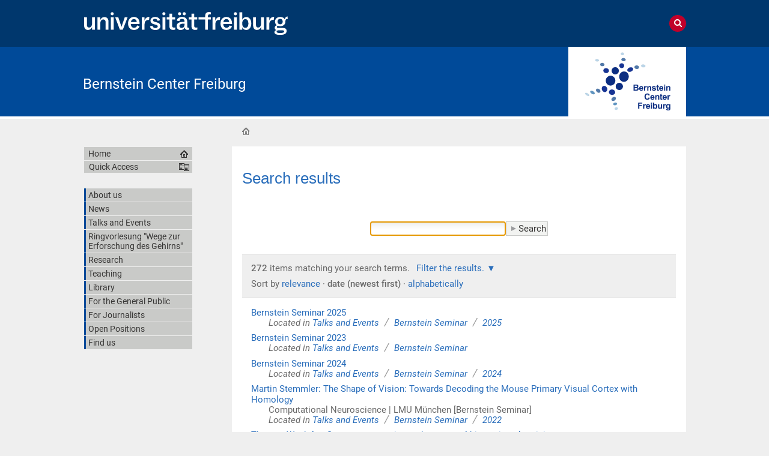

--- FILE ---
content_type: text/html;charset=utf-8
request_url: https://bcf.uni-freiburg.de/@@search?sort_order=reverse&b_start:int=10&sort_on=Date&Subject:list=Bernstein%20Seminar
body_size: 71612
content:
<!DOCTYPE html>
<html xmlns="http://www.w3.org/1999/xhtml" lang="en" xml:lang="en"><head><base href="https://bcf.uni-freiburg.de/" /><title>Bernstein Center Freiburg</title><meta content="IE=edge" http-equiv="X-UA-Compatible" /><meta http-equiv="Content-Type" content="text/html; charset=utf-8" /><meta name="generator" content="Plone - http://plone.org" /><meta content="width=device-width, initial-scale=1" name="viewport" /><link href="/++theme++unifreiburg.theme.base/images/apple-icon.png" rel="apple-touch-icon" /><link href="/++theme++unifreiburg.theme.base/images/apple-icon-76x76.png" rel="apple-touch-icon" sizes="76x76" /><link href="/++theme++unifreiburg.theme.base/images/apple-icon-120x120.png" rel="apple-touch-icon" sizes="120x120" /><link href="/++theme++unifreiburg.theme.base/images/apple-icon-152x152.png" rel="apple-touch-icon" sizes="152x152" /><link href="/++theme++unifreiburg.theme.base/images/apple-icon-180x180.png" rel="apple-touch-icon" sizes="180x180" /><link href="/++theme++unifreiburg.theme.base/images/android-icon-144x144.png" rel="icon" sizes="144x144" /><link href="/++theme++unifreiburg.theme.base/images/android-icon-192x192.png" rel="icon" sizes="192x192" /><meta content="#004a99" name="msapplication-TileColor" /><meta content="images/ms-tile-70x70.png" name="msapplication-square70x70logo" /><meta content="images/ms-tile-150x150.png" name="msapplication-square150x150logo" /><meta content="images/ms-tile-310x150.png" name="msapplication-wide310x150logo" /><meta content="images/ms-tile-310x310.png" name="msapplication-square310x310logo" /><meta content="#004a99" name="theme-color" /><link rel="stylesheet" type="text/css" media="screen" href="https://bcf.uni-freiburg.de/portal_css/unifreiburg.theme.base/reset-cachekey-9505a80eb8f485e154caa15656ed383b.css" /><link rel="stylesheet" type="text/css" media="screen" href="https://bcf.uni-freiburg.de/portal_css/unifreiburg.theme.base/base-cachekey-4c7c66d972d7bbf928d6c4461b29f8ae.css" /><link rel="stylesheet" type="text/css" media="screen" href="https://bcf.uni-freiburg.de/portal_css/unifreiburg.theme.base/collective.js.jqueryui.custom.min-cachekey-de47cff7c979e02e3fbd901afbb2f9c6.css" /><style type="text/css" media="screen">@import url(https://bcf.uni-freiburg.de/portal_css/unifreiburg.theme.base/resourceplone.app.jquerytools.dateinput-cachekey-a0cebf42ab2eccc5dd537d459c618da0.css);</style><link rel="stylesheet" type="text/css" media="all" href="https://bcf.uni-freiburg.de/portal_css/unifreiburg.theme.base/resourceContentWellPortlets.stylesContentWellPortlets-cachekey-a385e26b75210546864758048f716a31.css" /><style type="text/css" media="screen">@import url(https://bcf.uni-freiburg.de/portal_css/unifreiburg.theme.base/resourceplonetruegallery-portlet-cachekey-37ca3cb1751c3071fe72d9b0200c9fb5.css);</style><style type="text/css" media="screen">@import url(https://bcf.uni-freiburg.de/portal_css/unifreiburg.theme.base/resourcetx-tiles-viewlet-cachekey-7e7d8a991836fce38ec3c29e69873b54.css);</style><link rel="stylesheet" type="text/css" media="screen" href="https://bcf.uni-freiburg.de/portal_css/unifreiburg.theme.base/resourceunifreiburg.theme.extendedcssextended-cachekey-58b3d8b100aa9f56e36a6bae9d3d25d3.css" /><style type="text/css" media="all">@import url(https://bcf.uni-freiburg.de/portal_css/unifreiburg.theme.base/resourcesmart_link-cachekey-30a7850f52ed8f5f78cd672a22e5d1e7.css);</style><link rel="stylesheet" type="text/css" href="https://bcf.uni-freiburg.de/portal_css/unifreiburg.theme.base/themeunifreiburg.theme.basecssstyles-cachekey-4fdd689cce51d89b8c643844bb658eab.css" /><link rel="stylesheet" type="text/css" media="all" href="https://bcf.uni-freiburg.de/portal_css/unifreiburg.theme.base/ploneCustom-cachekey-74f5230e29ca42032a6607d35c4c6ea3.css" /><link rel="canonical" href="https://bcf.uni-freiburg.de" /><link rel="shortcut icon" type="image/x-icon" href="https://bcf.uni-freiburg.de/favicon.ico" /><link rel="apple-touch-icon" href="https://bcf.uni-freiburg.de/touch_icon.png" /><link rel="alternate" href="https://bcf.uni-freiburg.de/RSS" title="Bernstein Center Freiburg - RSS 1.0" type="application/rss+xml" /><link rel="alternate" href="https://bcf.uni-freiburg.de/rss.xml" title="Bernstein Center Freiburg - RSS 2.0" type="application/rss+xml" /><link rel="alternate" href="https://bcf.uni-freiburg.de/atom.xml" title="Bernstein Center Freiburg - Atom" type="application/rss+xml" /><link rel="search" href="https://bcf.uni-freiburg.de/@@search" title="Search this site" /><link rel="home" title="Home" href="https://bcf.uni-freiburg.de" /><script type="text/javascript" src="https://bcf.uni-freiburg.de/portal_javascripts/unifreiburg.theme.base/resourceplone.app.jquery-cachekey-c2e0ce7ac466ac899fe3543f6c25ca4f.js"></script><script type="text/javascript" src="https://bcf.uni-freiburg.de/portal_javascripts/unifreiburg.theme.base/collective.js.jqueryui.custom.min-cachekey-1a5600a3ddd5a8954e8e689d339988e0.js"></script><script type="text/javascript" src="https://bcf.uni-freiburg.de/portal_javascripts/unifreiburg.theme.base/resourceunifreiburg.theme.extendedjavascripttabs-cachekey-dff94e9b4000505ad3d58ba5444b7591.js"></script><script type="text/javascript">
        jQuery(function($){
            if (typeof($.datepicker) != "undefined"){
              $.datepicker.setDefaults(
                jQuery.extend($.datepicker.regional[''],
                {dateFormat: 'mm/dd/yy'}));
            }
        });
        </script> <style>
body {margin:0 auto;
        color: #696969; /*dimgrey*/
        font-size: 1.1em;
	}
span.imp {color: red; font-weight: 400;}

/*#content-section .row {background: #fff !important;}*/

h2, h3, h4, h5 {
color: #696969; /*dimgrey*/
font-family: Avenir, sans-serif;}
}

h1.documentFirstHeading {border-bottom: none !important;
                                            font-size: 1.8em;
                                            color: #2a6ebb;
                                            font-family: Avenir, sans-serif;}

h1.documentFirstHeading span {/*padding-top: 0.6em;*/
                                                    padding-bottom: 0.4em;}

h1 {border-bottom: none !important;
                                            font-size: 1.8em !important;
                                            color: #2a6ebb !important;
                                            font-family: Avenir, sans-serif !important;
                                            padding-top: 0.6em !important;
                                            padding-bottom: 0.4em !important;}

h2.blue {font-family: Avenir, sans-serif;
		font-weight: 400; 
		line-height: 120%;
		padding: 0.5em 1em;
		display: block;     
		font-size: 1.2em;
                background-color: #004a99; 
		color: #fff;
                transition: opacity 1s ease-in-out;
		}

h2.blue a {color: #fff; display: block;}

h2.h2-project {margin: 0;
                      /*color: #6f9d21;*/
                      color: #004b93;
                      font-size: 1.3em;}
h2.h2-project a {color: #004b93; }

/*======== auch bei People Detail eingesetzt: ===========*/
h3.bluesmall {font-family: Avenir, sans-serif;
                      line-height: 1.15em;
                      color: #2a6ebb;
                      font-size: 1.1em;
                      font-weight: 600;
                      }

h4 {font-weight: bold;
      font-size: 1.1em;
      line-height: 1.1em;
      }

p {line-height: 1.3em !important;
     font-size: 1.1em !important;
}

/*========== Einstiegszitat  Evolution ==============*/
.quote                 {color: #739600;
                          font-weight: 500;
                          font-size: 1.2em;
                          line-height: 1.3em;}


/*============ blaue Navigations-Buttons ==========*/
.button {color: #fff;
				background-color: #2a6ebb;
				padding: 0.4em 0.9em;
                                line-height: 2.5em;
				}
/*========== externer Link ohne Icon ===============*/
.link-external {background: none !important;}
span.link-external {padding: 0 !important;}

/*=========== Navigation Banner Slider weiter hoch ========*/
div.cycle-pager {bottom: 60px;}

/*================================================*/
 #portal-siteactions:nth-child(2) {display: none;}

/*============= diverse Infoboxen ===================*/
.infoboxgrau {
    overflow: hidden;
    background: #e0e1dd;
    padding: 1rem;
    max-width: 45rem;
   margin: 0.5rem 0;}

.infoboxgruen {
    overflow: hidden;
    background: #6f9d21;
    padding: 1rem;
    max-width: 45rem;
   margin: 0.5rem 0;
color: #fff;}

.infoboxweiss {
    overflow: hidden;
    background: #ffffff;
    padding: 1rem;
    max-width: 45rem;
   margin: 0.5rem 0;
}

.infobox  {
    overflow: hidden;
    padding: 1rem;
    max-width: 45rem;
    margin: 0 0 1rem 0;}

/*=============Datum bei Eventitems Übersicht ausblenden----------------*/
#content .tileItem .documentByLine {display: none;}

/*============== Aufzählungszeichen Listen =======================*/
#content li {margin-bottom: 0.5em;
                   margin-left: -0.55em;}

/*=============Single View Newsitems Bild + container  =============*/
/*#content div.newsImageContainer {display: none;}*/

#content div.newsImageContainer {min-width: 300px;
                                                        padding-top: 25px;}

#content p.discreet        {max-width: 200px;
                                       font-size: 90% !important;
                                       color: #2a6ebb;
padding-top: 7px;}

/*=============Single News Abstand Teaser zu Fließtext + Bild größer =======*/
#content .documentDescription {margin: 2em 0 !important;
                                                    line-height: 1.3em;}


/*============= Überschrift in Newsübersicht mehr Abstand ====================*/
#content .tileItem h2 {margin: 1.6em 0 1em 0em;}


/*============= Bilder in Newsübersicht rechts, größer udn mit mehr Abstand =============*/
#content img.tileImage {float: right;
                                      padding: 0.3em 0 2.6em 3em;
                                      display: block;
                                      max-width: 250px}

p.tileBody {
    max-width: 428px;
    display: block;}

/*============= Eventbox--------------------------------------*/
.eventDetails {
    float: right;
    clear: right;
    width: 100%;
    margin-top: 1em;
}

/*=============Ansicht Inhalt Eventbox=============*/
table.listing {width: 100%;
margin-top: 1em;}
tr.odd th {text-align: left;}
tr.even th {text-align: left;}
table.vertical th {text-align: left;}

/*=============Ansicht Folder "Gallery View" verbesserte Darstellung ==========*/
/*div.galleria-images {height: 500px;
                             top: 100px !important;}*/

div.galleria-container {height: 500px !important;}

div.galleria-info {display: none !important;}

/*======================normal======================*/

@media screen and (min-width:755px){

/*============= Mehr-Spaltigkeit===============*/
section.sect-resp {
		box-sizing:border-box;
		display: flex;
		flex-direction: row;
		max-width: 722px;
		}
	
article.start1, article.sp1 {
		flex: 1;
		margin-right: 0.3em;
		}

article.people1, article.people2 {flex: 1;
                         margin-left: 1.1em;}

article.people1 {min-width: 34%;}

article.proj1 {
		flex: 1;
                padding: 2em;
                max-width: 34%;
		}

article.proj2  {flex: 1;
               background: #e0e1dd;
                padding: 2em; 
		}

/*=============== ??? ==============*/
article.sp6 {flex: 1;
		margin-right: 0.3em;}

/*============ ??? =================*/
article.sp7  {flex: 1;
		   margin-right: 0.3em;
                   margin-left: 1em;
                  }


/*================= Zweispaltigkeit Presseschau =====================*/
article.presscov1 {flex: 1;
		             margin-right: 0.3em;
                             font-size: 1em;}

article.presscov2 {flex: 1;
		margin-right: 0.3em;
                margin-left: 0.7em;
               }

div.public {
                font-size: 1.1em;
                line-height: 1.1em;
                font-family: Avenir, sans-serif;
		padding: 0.5em 1em;
		background-color: #d5d6d2;
                min-height: 8em;
		}

/*================= Zweispaltigkeit Startseite  =====================*/
div.news, div.oeff  {overflow: hidden;
                background: #e0e1dd;
                 margin: 0.5rem 0;  
                 }

div.oeff    {padding: 2.5rem;}

div.news {min-height: 355px;
                padding: 3rem;}


/*============== Text Newsübersicht Blocksatz ===================*/
p.tileBody  {text-align: justify;}

/*================== Footer normal ===================*/
footer.resp {
		box-sizing:border-box;
		display: flex;
		flex-direction: row;
		color:#4d4f53;
		}
	
h3.h3-footer {
		font-weight: 900;
		font-size: 0.9em !important;
		padding: 0.5em 0em 0em;
		color: #2a6ebb;
		}

div.sp1, div.sp2, div.sp3, div.sp4 {
		flex: 1;
		padding: 0em 1em;
                font-size: 0.9em;
		}

div.sp1, div.sp4 {min-width: 180px;}
div.sp2 { min-width: 160px;}
p.p-footer {font-size: 0.8em !important;}
}


/*================== mobil ===================*/
@media screen and (max-width:754px){

/*================ Schriftgröße Buttons z.B. auf phd program*/
.button {font-size: 0.8em;}

/*============== News Start mobil ============*/
section.sect-resp {
		box-sizing:border-box;
		display: flex;
		flex-direction: column;
		}

/*============= u.a. Angebote für die Öffentlichkeit??==============*/
article.sp1 {flex: 1;
margin-bottom: 2em;}

/*============= Startseite mobil ==============*/
article.start1 {flex: 1;
margin-bottom: 1em;}

p.news, div.news, div.public, div.oeff {
                font-weight: 300;
		line-height: 120%;
		padding: 2em;
		background: #e0e1dd;
                font-family: Avenir, sans-serif;
		}

/*============== Footer mobil ============*/

footer.resp {
		box-sizing:border-box;
		display: flex;
		flex-direction: column;
		}
	
h3.h3-footer {
		font-weight: 600;
		font-size: 0.8em;
		padding: 0.5em 0em;
		color: #2a6ebb;
		}

div.sp1, div.sp2, div.sp3, div.sp4 {
		flex: 1;
		padding: 0em 1em;
                color: dimgrey;
                font-weight: 300;
		}

p.p-footer {font-size: 0.9em !important;}

article.sp7, article.proj2  {
		margin-top: 1em !important;}

/*================ Übersichtsview News - Bild über Text mobil ===================*/
#content img.tileImage {
                                      float: none;
                                      padding-left: 0;
                                      min-width: 100%;}

/*============== Text Newsübersicht mobil ===================*/
p.tileBody  {text-align: inherit;}

/*============= Tabelle in mobiler Ansicht ohne Rahmen-------------------*/

#font-size-switch { margin: 0 0 0 2em; }
#main-footer #footer {font-size: 0.75em;}
}
</style></head><body class="template-search portaltype-plone-site site-bcf userrole-anonymous col-one col-content heading-present navLevel0" dir="ltr"><div id="header">
      <header><div id="main-header">
          <div id="meta-header-container">
            <div id="meta-header-container-inner">
              <a href="http://www.uni-freiburg.de/" target="_blank">
                <img alt="Albert-Ludwigs-Universität Freiburg" height="55" id="uni-logo" src="/++theme++unifreiburg.theme.base/images/ufr-logo-white.svg" width="339" /></a>
              <div id="meta-tools">
                <div id="language-selector">
                  </div>
                
                <div id="search-tool">
                  <i class="fa fa-search"></i>
                  <i class="fa fa-times"></i>
                </div>
              </div>
            </div>
          </div>
          <div id="mobile-nav">
            <div class="width-main" id="mobile-nav-inner">
              <label for="display-mobile-nav" id="mobile-nav-button">
                <i class="fa fa-bars"></i>
                <span aria-hidden="">Menü</span>
              </label>
            </div>
          </div>
          <div id="header-container-inner">
            <div id="title-site">
              <a accesskey="1" href="https://bcf.uni-freiburg.de">Bernstein Center Freiburg</a>
            </div>
            <div id="logo">
              <a accesskey="1" href="https://bcf.uni-freiburg.de" title="Bernstein Center Freiburg">
                <img alt="Logo" src="https://bcf.uni-freiburg.de/logo.png" title="" /></a>
            </div>
          </div>
        </div>
      </header></div><div class="row width-page" id="page" style="clear: both">
      <div class="cell width-base position-base">
        <div class="row">
          <div class="cell width-main position-main" id="main-cell">
            <div class="row" id="portal-columns">
              <div class="cell width-full-100 position-0-100">
                <div id="language-section"></div>
                <div class="row" id="search-section">
                  <section class="cell width-full-100 position-0-100"><div id="search-inner">
                      <div id="portal-searchbox">

    <form id="searchGadget_form" action="https://bcf.uni-freiburg.de/@@search">

        <div class="LSBox">
        <label class="hiddenStructure" for="searchGadget">Search Site</label>

        <input name="SearchableText" type="text" size="18" title="Search Site" placeholder="Search Site" accesskey="4" class="searchField" id="searchGadget" /><input class="searchButton" type="submit" value="Search" /><div class="searchSection">
            <input id="searchbox_currentfolder_only" class="noborder" type="checkbox" name="path" value="/zodb04/bcf" /><label for="searchbox_currentfolder_only" style="cursor: pointer">
                only in current section
            </label>
        </div>

        <div class="LSResult" id="LSResult"><div class="LSShadow" id="LSShadow"></div></div>
        </div>
    </form>

    <div id="portal-advanced-search" class="hiddenStructure">
        <a href="https://bcf.uni-freiburg.de/@@search" accesskey="5">
            Advanced Search…
        </a>
    </div>

</div>
                    </div>
                  </section></div>
                
                <div class="row" id="crumbs-section">
                  <section class="cell width-full-100 position-0-100"><div id="crumbs-inner">
                      <div class="documentActions">
        

        

    </div>
                      <div id="portal-breadcrumbs">

    <span id="breadcrumbs-you-are-here">You are here:</span>

    <span id="breadcrumbs-home">
        <a href="https://bcf.uni-freiburg.de">Home</a>
        
    </span>


</div>
                    </div>
                  </section></div>
                <div class="row" id="portal-top-section">
                  <section class="cell width-portal-top position-portal-top"><div id="portal-top-section-inner">
            



    <div class="visualClear"><!-- --></div>

    



<div class="contentwellportlets row" id="portlets-in-header">
  
  
</div>





</div>
                  </section></div>
                <div class="row" id="content-section">
                  <section class="cell width-content position-content"><article><div id="portal-column-content">

            <div id="viewlet-above-content">

<div class="contentwellportlets row" id="portlets-above">
  
  
</div>


</div>

            
                <div class="">

                    

                    

    <dl class="portalMessage info" id="kssPortalMessage" style="display:none"><dt>Info</dt>
        <dd></dd>
    </dl><div id="content">

                            

                            <div id="content-core">
                <h1 class="documentFirstHeading"><span>
                    Search results
                </span></h1>
                

    <form name="searchform" action="@@search" class="searchPage enableAutoFocus" id="searchform"> 

        <input type="hidden" name="advanced_search" value="False" /><input type="hidden" name="sort_on" value="" /><div class="row">

            <div class="cell width-full position-0">

                
            </div>
            <div class="visualClear"><!-- --></div>

        <fieldset id="search-field" class="noborder"><input class="searchPage" name="SearchableText" type="text" size="25" title="Search Site" value="" /><input class="searchPage searchButton allowMultiSubmit" type="submit" value="Search" /></fieldset><div class="visualClear"><!-- --></div>
	    
	    <div id="search-results-wrapper" class="cell width-full position-0">

                <div id="search-results-bar">
                    <span>
                        <strong id="search-results-number">272</strong>
                        items matching your search terms.
                    </span>

                    <dl class="actionMenu deactivated"><dt class="actionMenuHeader">
                          <a href="https://bcf.uni-freiburg.de/@@search?sort_order=reverse&amp;b_start:int=10&amp;sort_on=Date&amp;Subject:list=Bernstein%20Seminar&amp;advanced_search=True" id="search-filter-toggle">
                              Filter the results.
                          </a>
                      </dt>
                      <dd class="actionMenuContent">
                          <div id="search-filter">

                              <fieldset class="noborder"><legend>Item type</legend>

                                  <div class="field">

                                      <div class="formHelp"></div>

                                      <span class="optionsToggle">
                                          <input type="checkbox" onchange="javascript:toggleSelect(this, 'portal_type:list', true)" name="pt_toggle" value="#" id="pt_toggle" class="noborder" checked="checked" /><label for="pt_toggle">Select All/None
                                          </label>
                                      </span>
                                      <br /><div style="float: left; margin-right: 2em;">
                                          
                                              <input type="checkbox" name="portal_type:list" value="Collection" class="noborder" checked="checked" id="portal_type_1_1" /><label for="portal_type_1_1">Collection</label>
                                              <br /><input type="checkbox" name="portal_type:list" value="Document" class="noborder" checked="checked" id="portal_type_1_2" /><label for="portal_type_1_2">Page</label>
                                              <br /><input type="checkbox" name="portal_type:list" value="Event" class="noborder" checked="checked" id="portal_type_1_3" /><label for="portal_type_1_3">Event</label>
                                              <br /><input type="checkbox" name="portal_type:list" value="File" class="noborder" checked="checked" id="portal_type_1_4" /><label for="portal_type_1_4">File</label>
                                              <br /><input type="checkbox" name="portal_type:list" value="Folder" class="noborder" checked="checked" id="portal_type_1_5" /><label for="portal_type_1_5">Folder</label>
                                              <br /></div>
                                      <div style="float: left; margin-right: 2em;">
                                          
                                              <input type="checkbox" name="portal_type:list" value="FormFolder" class="noborder" checked="checked" id="portal_type_2_1" /><label for="portal_type_2_1">Form Folder</label>
                                              <br /><input type="checkbox" name="portal_type:list" value="Image" class="noborder" checked="checked" id="portal_type_2_2" /><label for="portal_type_2_2">Image</label>
                                              <br /><input type="checkbox" name="portal_type:list" value="Link" class="noborder" checked="checked" id="portal_type_2_3" /><label for="portal_type_2_3">Link</label>
                                              <br /><input type="checkbox" name="portal_type:list" value="News Item" class="noborder" checked="checked" id="portal_type_2_4" /><label for="portal_type_2_4">News Item</label>
                                              <br /></div>
                                      <div class="visualClear"><!-- --></div>
                                  </div>
                              </fieldset><fieldset class="noborder"><legend>New items since</legend>

                                  <div class="field">

                                      <div class="formHelp"></div>

                                      
                                          <input type="radio" id="query-date-yesterday" name="created.query:record:list:date" value="2026/01/14" /><label for="query-date-yesterday">Yesterday</label>
                                          <br /><input type="radio" id="query-date-lastweek" name="created.query:record:list:date" value="2026/01/08" /><label for="query-date-lastweek">Last week</label>
                                          <br /><input type="radio" id="query-date-lastmonth" name="created.query:record:list:date" value="2025/12/15" /><label for="query-date-lastmonth">Last month</label>
                                          <br /><input type="radio" id="query-date-ever" name="created.query:record:list:date" checked="checked" value="1970-01-02" /><label for="query-date-ever">Ever</label>
                                      

                                      <input type="hidden" name="created.range:record" value="min" /></div>

                                  <div class="formControls">
                                      <input class="searchPage searchButton allowMultiSubmit" type="submit" value="Search" /></div>

                                  <div class="visualClear"><!-- --></div>
                              </fieldset></div>
                      </dd>

                    </dl><span id="searchResultsSort">
                      <span>Sort by</span>
                          <span id="sorting-options">
                              
                                  
                                      
                                      <a href="https://bcf.uni-freiburg.de/@@search?sort_on=&amp;b_start:int=10&amp;Subject:list=Bernstein%20Seminar">relevance</a>
                                      
                                      <span>·</span>
                                      
                                  
                                  
                                      
                                      
                                      <strong>date (newest first)</strong>
                                      <span>·</span>
                                      
                                  
                                  
                                      
                                      <a data-sort="sortable_title" href="https://bcf.uni-freiburg.de/@@search?sort_on=sortable_title&amp;b_start:int=10&amp;Subject:list=Bernstein%20Seminar">alphabetically</a>
                                      
                                      
                                      
                                  
                              
                          </span>
                    </span>
                </div>

                <div class="visualClear"><!-- --></div>

                
                    <div id="search-results">

                        

                        
                          <dl class="searchResults"><dt class="contenttype-collection">
                                      
                                      <a href="https://bcf.uni-freiburg.de/events/bernstein-seminar/2025/bernstein-seminar-2023" class="state-published">Bernstein Seminar 2025</a>
                                    </dt>
                                    <dd>
                                      
                                      <div></div>

                                      <cite class="documentLocation link-location">
                                          <span>
                                              Located in
                                          </span>
                                          <span dir="ltr">
                                              
                                                  <a href="https://bcf.uni-freiburg.de/events">Talks and Events</a>
                                                  <span class="breadcrumbSeparator">
                                                      /
                                                      
                                                  </span>
                                               
                                          </span>
                                          <span dir="ltr">
                                              
                                                  <a href="https://bcf.uni-freiburg.de/events/bernstein-seminar">Bernstein Seminar</a>
                                                  <span class="breadcrumbSeparator">
                                                      /
                                                      
                                                  </span>
                                               
                                          </span>
                                          <span dir="ltr">
                                              
                                                  <a href="https://bcf.uni-freiburg.de/events/bernstein-seminar/2025">2025</a>
                                                  
                                               
                                          </span>

                                      </cite>

                                    </dd>
                              
                              
                                    <dt class="contenttype-collection">
                                      
                                      <a href="https://bcf.uni-freiburg.de/events/bernstein-seminar/2023/bernstein-seminar-2023" class="state-published">Bernstein Seminar 2023</a>
                                    </dt>
                                    <dd>
                                      
                                      <div></div>

                                      <cite class="documentLocation link-location">
                                          <span>
                                              Located in
                                          </span>
                                          <span dir="ltr">
                                              
                                                  <a href="https://bcf.uni-freiburg.de/events">Talks and Events</a>
                                                  <span class="breadcrumbSeparator">
                                                      /
                                                      
                                                  </span>
                                               
                                          </span>
                                          <span dir="ltr">
                                              
                                                  <a href="https://bcf.uni-freiburg.de/events/bernstein-seminar">Bernstein Seminar</a>
                                                  
                                               
                                          </span>

                                      </cite>

                                    </dd>
                              
                              
                                    <dt class="contenttype-collection">
                                      
                                      <a href="https://bcf.uni-freiburg.de/events/bernstein-seminar/2024/bernstein-seminar-2023" class="state-published">Bernstein Seminar 2024</a>
                                    </dt>
                                    <dd>
                                      
                                      <div></div>

                                      <cite class="documentLocation link-location">
                                          <span>
                                              Located in
                                          </span>
                                          <span dir="ltr">
                                              
                                                  <a href="https://bcf.uni-freiburg.de/events">Talks and Events</a>
                                                  <span class="breadcrumbSeparator">
                                                      /
                                                      
                                                  </span>
                                               
                                          </span>
                                          <span dir="ltr">
                                              
                                                  <a href="https://bcf.uni-freiburg.de/events/bernstein-seminar">Bernstein Seminar</a>
                                                  <span class="breadcrumbSeparator">
                                                      /
                                                      
                                                  </span>
                                               
                                          </span>
                                          <span dir="ltr">
                                              
                                                  <a href="https://bcf.uni-freiburg.de/events/bernstein-seminar/2024">2024</a>
                                                  
                                               
                                          </span>

                                      </cite>

                                    </dd>
                              
                              
                                    <dt class="contenttype-event">
                                      
                                      <a href="https://bcf.uni-freiburg.de/events/bernstein-seminar/2022/20220201_Stemmler" class="state-published">Martin Stemmler: The Shape of Vision: Towards Decoding the Mouse Primary Visual Cortex with Homology</a>
                                    </dt>
                                    <dd>
                                      
                                      <div>Computational Neuroscience | LMU München 
[Bernstein Seminar]</div>

                                      <cite class="documentLocation link-location">
                                          <span>
                                              Located in
                                          </span>
                                          <span dir="ltr">
                                              
                                                  <a href="https://bcf.uni-freiburg.de/events">Talks and Events</a>
                                                  <span class="breadcrumbSeparator">
                                                      /
                                                      
                                                  </span>
                                               
                                          </span>
                                          <span dir="ltr">
                                              
                                                  <a href="https://bcf.uni-freiburg.de/events/bernstein-seminar">Bernstein Seminar</a>
                                                  <span class="breadcrumbSeparator">
                                                      /
                                                      
                                                  </span>
                                               
                                          </span>
                                          <span dir="ltr">
                                              
                                                  <a href="https://bcf.uni-freiburg.de/events/bernstein-seminar/2022">2022</a>
                                                  
                                               
                                          </span>

                                      </cite>

                                    </dd>
                              
                              
                                    <dt class="contenttype-event">
                                      
                                      <a href="https://bcf.uni-freiburg.de/events/bernstein-seminar/2023/20230125_wachtler" class="state-published">Thomas Wachtler: Sensory processing and perceptual biases in color vision</a>
                                    </dt>
                                    <dd>
                                      
                                      <div>Computational Neuroscience | Faculty of Biology | Ludwig-Maximilians-Universität München
[Bernstein Seminar]</div>

                                      <cite class="documentLocation link-location">
                                          <span>
                                              Located in
                                          </span>
                                          <span dir="ltr">
                                              
                                                  <a href="https://bcf.uni-freiburg.de/events">Talks and Events</a>
                                                  <span class="breadcrumbSeparator">
                                                      /
                                                      
                                                  </span>
                                               
                                          </span>
                                          <span dir="ltr">
                                              
                                                  <a href="https://bcf.uni-freiburg.de/events/bernstein-seminar">Bernstein Seminar</a>
                                                  <span class="breadcrumbSeparator">
                                                      /
                                                      
                                                  </span>
                                               
                                          </span>
                                          <span dir="ltr">
                                              
                                                  <a href="https://bcf.uni-freiburg.de/events/bernstein-seminar/2023">2023</a>
                                                  
                                               
                                          </span>

                                      </cite>

                                    </dd>
                              
                              
                                    <dt class="contenttype-event">
                                      
                                      <a href="https://bcf.uni-freiburg.de/events/bernstein-seminar/2024/20240424_Hutt" class="state-published">Axel Hutt: Additive noise tunes the stability of high-dimensional nonlinear systems</a>
                                    </dt>
                                    <dd>
                                      
                                      <div>Directeur de Recherche INRIA | MIMESIS | Strasbourg | France
[Bernstein Seminar]</div>

                                      <cite class="documentLocation link-location">
                                          <span>
                                              Located in
                                          </span>
                                          <span dir="ltr">
                                              
                                                  <a href="https://bcf.uni-freiburg.de/events">Talks and Events</a>
                                                  <span class="breadcrumbSeparator">
                                                      /
                                                      
                                                  </span>
                                               
                                          </span>
                                          <span dir="ltr">
                                              
                                                  <a href="https://bcf.uni-freiburg.de/events/bernstein-seminar">Bernstein Seminar</a>
                                                  <span class="breadcrumbSeparator">
                                                      /
                                                      
                                                  </span>
                                               
                                          </span>
                                          <span dir="ltr">
                                              
                                                  <a href="https://bcf.uni-freiburg.de/events/bernstein-seminar/2024">2024</a>
                                                  
                                               
                                          </span>

                                      </cite>

                                    </dd>
                              
                              
                                    <dt class="contenttype-event">
                                      
                                      <a href="https://bcf.uni-freiburg.de/events/bernstein-seminar/2024/20240410_Gais" class="state-published">Steffen Gais: Getting Declarative Memory into the Neocortex: What Is the Function of Sleep?</a>
                                    </dt>
                                    <dd>
                                      
                                      <div>Arbeitsgruppe Verhaltensneurobiologie | Institut für Medizinische Psychologie und Verhaltensneurobiologie | Universität Tübingen
[Bernstein Seminar]</div>

                                      <cite class="documentLocation link-location">
                                          <span>
                                              Located in
                                          </span>
                                          <span dir="ltr">
                                              
                                                  <a href="https://bcf.uni-freiburg.de/events">Talks and Events</a>
                                                  <span class="breadcrumbSeparator">
                                                      /
                                                      
                                                  </span>
                                               
                                          </span>
                                          <span dir="ltr">
                                              
                                                  <a href="https://bcf.uni-freiburg.de/events/bernstein-seminar">Bernstein Seminar</a>
                                                  <span class="breadcrumbSeparator">
                                                      /
                                                      
                                                  </span>
                                               
                                          </span>
                                          <span dir="ltr">
                                              
                                                  <a href="https://bcf.uni-freiburg.de/events/bernstein-seminar/2024">2024</a>
                                                  
                                               
                                          </span>

                                      </cite>

                                    </dd>
                              
                              
                                    <dt class="contenttype-event">
                                      
                                      <a href="https://bcf.uni-freiburg.de/events/bernstein-seminar/2024/20240515_Nitsche" class="state-published">Michael Nitsche: Non-invasive brain stimulation: Physiology of tDCS and related techniques</a>
                                    </dt>
                                    <dd>
                                      
                                      <div>Scientific Director | Dept. Psychology and Neurosciences |
Leibniz Research Centre for Working Environment and Human Factors | TU Dortmund [Bernstein Seminar]
</div>

                                      <cite class="documentLocation link-location">
                                          <span>
                                              Located in
                                          </span>
                                          <span dir="ltr">
                                              
                                                  <a href="https://bcf.uni-freiburg.de/events">Talks and Events</a>
                                                  <span class="breadcrumbSeparator">
                                                      /
                                                      
                                                  </span>
                                               
                                          </span>
                                          <span dir="ltr">
                                              
                                                  <a href="https://bcf.uni-freiburg.de/events/bernstein-seminar">Bernstein Seminar</a>
                                                  <span class="breadcrumbSeparator">
                                                      /
                                                      
                                                  </span>
                                               
                                          </span>
                                          <span dir="ltr">
                                              
                                                  <a href="https://bcf.uni-freiburg.de/events/bernstein-seminar/2024">2024</a>
                                                  
                                               
                                          </span>

                                      </cite>

                                    </dd>
                              
                              
                                    <dt class="contenttype-event">
                                      
                                      <a href="https://bcf.uni-freiburg.de/events/bernstein-seminar/2024/20240221_Plesser" class="state-published">Hans Ekkehard Plesser: 70 Years of Spiking Network Simulations: Past, Present, and Perspectives</a>
                                    </dt>
                                    <dd>
                                      
                                      <div>Department of Data Science | Faculty of Science and Technology | Norwegian University of Life Sciences | Ås, Norway,
Institute for Neuroscience and Medicine (INM-6) | Jülich Research Centre |  Jülich,
and Käte-Hamburger-Kolleg for Cultures of Research | RWTH Aachen University | Aachen
 
[Bernstein Seminar]</div>

                                      <cite class="documentLocation link-location">
                                          <span>
                                              Located in
                                          </span>
                                          <span dir="ltr">
                                              
                                                  <a href="https://bcf.uni-freiburg.de/events">Talks and Events</a>
                                                  <span class="breadcrumbSeparator">
                                                      /
                                                      
                                                  </span>
                                               
                                          </span>
                                          <span dir="ltr">
                                              
                                                  <a href="https://bcf.uni-freiburg.de/events/bernstein-seminar">Bernstein Seminar</a>
                                                  <span class="breadcrumbSeparator">
                                                      /
                                                      
                                                  </span>
                                               
                                          </span>
                                          <span dir="ltr">
                                              
                                                  <a href="https://bcf.uni-freiburg.de/events/bernstein-seminar/2024">2024</a>
                                                  
                                               
                                          </span>

                                      </cite>

                                    </dd>
                              
                              
                                    <dt class="contenttype-event">
                                      
                                      <a href="https://bcf.uni-freiburg.de/events/bernstein-seminar/2024/20240124_Farkhooi" class="state-published">Farzada Farkhooi: Irregular spiking and coherent population events in cortical network model</a>
                                    </dt>
                                    <dd>
                                      
                                      <div>AG Neuroinformatik | Institut für Biologie | Neurobiologie | Freie Universität Berlin
[Bernstein Seminar]</div>

                                      <cite class="documentLocation link-location">
                                          <span>
                                              Located in
                                          </span>
                                          <span dir="ltr">
                                              
                                                  <a href="https://bcf.uni-freiburg.de/events">Talks and Events</a>
                                                  <span class="breadcrumbSeparator">
                                                      /
                                                      
                                                  </span>
                                               
                                          </span>
                                          <span dir="ltr">
                                              
                                                  <a href="https://bcf.uni-freiburg.de/events/bernstein-seminar">Bernstein Seminar</a>
                                                  <span class="breadcrumbSeparator">
                                                      /
                                                      
                                                  </span>
                                               
                                          </span>
                                          <span dir="ltr">
                                              
                                                  <a href="https://bcf.uni-freiburg.de/events/bernstein-seminar/2024">2024</a>
                                                  
                                               
                                          </span>

                                      </cite>

                                    </dd>
                              
                          </dl><!-- Navigation --><div class="listingBar">
    <span class="previous">
        <a href="https://bcf.uni-freiburg.de/@@search?sort_order=reverse&amp;b_start:int=0&amp;sort_on=Date&amp;Subject:list=Bernstein%20Seminar">
           «
           
               Previous
               10
               items
           
        </a>
    </span>

    <span class="next">
        <a href="https://bcf.uni-freiburg.de/@@search?sort_order=reverse&amp;b_start:int=20&amp;sort_on=Date&amp;Subject:list=Bernstein%20Seminar">
           
               Next
               10
               items
           
           »
        </a>
    </span>

    <!-- Link to first -->
    

    <!-- Pagelist with links to previous pages for quick navigation -->
    
      <a href="https://bcf.uni-freiburg.de/@@search?sort_order=reverse&amp;b_start:int=0&amp;sort_on=Date&amp;Subject:list=Bernstein%20Seminar">1</a>
    

    <!-- Current page -->
    
        [<span>2</span>]
    

    <!-- Pagelist with links to next pages for quick navigation -->
    
      <a href="https://bcf.uni-freiburg.de/@@search?sort_order=reverse&amp;b_start:int=20&amp;sort_on=Date&amp;Subject:list=Bernstein%20Seminar">3</a>
    
    
      <a href="https://bcf.uni-freiburg.de/@@search?sort_order=reverse&amp;b_start:int=30&amp;sort_on=Date&amp;Subject:list=Bernstein%20Seminar">4</a>
    
    
      <a href="https://bcf.uni-freiburg.de/@@search?sort_order=reverse&amp;b_start:int=40&amp;sort_on=Date&amp;Subject:list=Bernstein%20Seminar">5</a>
    
    
      <a href="https://bcf.uni-freiburg.de/@@search?sort_order=reverse&amp;b_start:int=50&amp;sort_on=Date&amp;Subject:list=Bernstein%20Seminar">6</a>
    
    
      <a href="https://bcf.uni-freiburg.de/@@search?sort_order=reverse&amp;b_start:int=60&amp;sort_on=Date&amp;Subject:list=Bernstein%20Seminar">7</a>
    

    <!-- Link to last -->
    <span>
        
           ...
        
        <a href="https://bcf.uni-freiburg.de/@@search?sort_order=reverse&amp;b_start:int=270&amp;sort_on=Date&amp;Subject:list=Bernstein%20Seminar">28</a>
    </span>
</div>




                        
                    </div>
                

            </div>
        </div>

        <div class="visualClear"><!-- --></div>
    </form>

  </div>
                        </div>
                    

                    
                </div>
            

            <div id="viewlet-below-content">



<div class="contentwellportlets row" id="portlets-below">
  
  
</div>


</div>
        </div>
                    </article></section><div id="sidebar-section" class="portal-column-two-missing">
                    <section class="cell width-sidebar position-sidebar"><div id="portal-column-two"></div>
                      <div class="show-on-tablet-l" id="portal-column-one-clone">
            
                





            
        </div>
                    </section></div>
                </div>
              </div>
              <div class="cell width-navigation position-0" id="nav-section">
                <nav><input id="display-mobile-nav" type="checkbox" /><div id="nav-actions">
                    <div class="portletNavigationTree" id="home">
                      <ul class="navTree navTreeLevel0"><li class="navTreeItem">
                          <a href="https://bcf.uni-freiburg.de">Home</a>
                        </li>
                      </ul></div>
                    <div class="flyoutNav quick-access"><!-- start flyoutNav -->
                      <ul class="navTreeLevel0"><li>
                        <a tabindex="-1" class="navTitle" href="#" onclick="return false;">
    Quick Access
  </a>
                        <ul class="navTreeLevel1"><li class="navTreeItem visualNoMarker">
<div>

  <a href="https://bcf.uni-freiburg.de/about" class="state-published contenttype-folder" title="">
    
    <span>About us</span>
  </a>

</div>
<ul class="navTree navTreeLevel2"><li class="navTreeItem visualNoMarker">
<div>

  <a href="https://bcf.uni-freiburg.de/about/evolution" class="state-published contenttype-document" title="">
    
    <span>Evolution</span>
  </a>

</div>
</li>
<li class="navTreeItem visualNoMarker">
<div>

  <a href="https://bcf.uni-freiburg.de/about/people" class="state-published contenttype-folder" title="">
    
    <span>People</span>
  </a>

</div>
</li>
<li class="navTreeItem visualNoMarker">
<div>

  <a href="https://bcf.uni-freiburg.de/about/advisory-board" class="state-published contenttype-folder" title="">
    
    <span>Scientific Advisory Board </span>
  </a>

</div>
</li>

</ul></li>
<li class="navTreeItem visualNoMarker">
<div>

  <a href="https://bcf.uni-freiburg.de/news" class="state-published contenttype-folder" title="">
    
    <span>News</span>
  </a>

</div>
</li>
<li class="navTreeItem visualNoMarker">
<div>

  <a href="https://bcf.uni-freiburg.de/events" class="state-published contenttype-folder" title="">
    
    <span>Talks and Events</span>
  </a>

</div>
</li>
<li class="navTreeItem visualNoMarker">
<div>

  <a href="https://bcf.uni-freiburg.de/ringvorlesung" class="state-published contenttype-folder" title="">
    
    <span>Ringvorlesung "Wege zur Erforschung des Gehirns"</span>
  </a>

</div>
</li>
<li class="navTreeItem visualNoMarker">
<div>

  <a href="https://bcf.uni-freiburg.de/Research" class="state-published contenttype-folder" title="">
    
    <span>Research</span>
  </a>

</div>
<ul class="navTree navTreeLevel2"><li class="navTreeItem visualNoMarker">
<div>

  <a href="https://bcf.uni-freiburg.de/Research/Projects" class="state-published contenttype-folder" title="">
    
    <span>Projects</span>
  </a>

</div>
</li>
<li class="navTreeItem visualNoMarker">
<div>

  <a href="https://bcf.uni-freiburg.de/Research/publications" class="state-published contenttype-folder" title="">
    
    <span>Publications</span>
  </a>

</div>
</li>

</ul></li>
<li class="navTreeItem visualNoMarker">
<div>

  <a href="https://bcf.uni-freiburg.de/teaching" class="state-published contenttype-folder" title="">
    
    <span>Teaching</span>
  </a>

</div>
<ul class="navTree navTreeLevel2"><li class="navTreeItem visualNoMarker">
<div>

  <a href="https://bcf.uni-freiburg.de/teaching/msc-programs" class="state-published contenttype-document" title="">
    
    <span>M.Sc. Programs</span>
  </a>

</div>
</li>
<li class="navTreeItem visualNoMarker">
<div>

  <a href="https://bcf.uni-freiburg.de/teaching/phd-program" class="state-published contenttype-document" title="">
    
    <span>PhD Program</span>
  </a>

</div>
</li>
<li class="navTreeItem visualNoMarker">
<div>

  <a href="https://bcf.uni-freiburg.de/teaching/postdoc-program" class="state-published contenttype-document" title="">
    
    <span>Postdoc Program</span>
  </a>

</div>
</li>

</ul></li>
<li class="navTreeItem visualNoMarker">
<div>

  <a href="https://bcf.uni-freiburg.de/library" class="state-published contenttype-folder" title="">
    
    <span>Library</span>
  </a>

</div>
</li>
<li class="navTreeItem visualNoMarker">
<div>

  <a href="https://bcf.uni-freiburg.de/general-public" class="state-published contenttype-folder" title="">
    
    <span>For the General Public</span>
  </a>

</div>
</li>
<li class="navTreeItem visualNoMarker">
<div>

  <a href="https://bcf.uni-freiburg.de/Press" class="state-published contenttype-document" title="">
    
    <span>For Journalists</span>
  </a>

</div>
</li>
<li class="navTreeItem visualNoMarker">
<div>

  <a href="https://bcf.uni-freiburg.de/open-positions" class="state-published contenttype-document" title="">
    
    <span>Open Positions</span>
  </a>

</div>
</li>
<li class="navTreeItem visualNoMarker">
<div>

  <a href="https://bcf.uni-freiburg.de/find-us" class="state-published contenttype-document" title="">
    
    <span>Find us</span>
  </a>

</div>
</li>

        </ul><!--[if lte IE 6]></td></tr></table></a></div><![endif]--></li>
                        </ul><!-- end navigation 1st --></div>
                    
                    <dl class="portlet portletNavigationTree"><dt class="portletHeader hiddenStructure">
        <span class="portletTopLeft"></span>
        <a href="https://bcf.uni-freiburg.de/sitemap" class="tile">Navigation</a>
        <span class="portletTopRight"></span>
    </dt>

    <dd class="portletItem lastItem">
        <ul class="navTree navTreeLevel0"><li class="navTreeItem visualNoMarker navTreeFolderish section-about">

    


        <a href="https://bcf.uni-freiburg.de/about" class="state-published navTreeFolderish contenttype-folder" title="">
            
            <span>About us</span>
        </a>

        

    
</li>


<li class="navTreeItem visualNoMarker navTreeFolderish section-news">

    


        <a href="https://bcf.uni-freiburg.de/news" class="state-published navTreeFolderish contenttype-folder" title="">
            
            <span>News</span>
        </a>

        

    
</li>


<li class="navTreeItem visualNoMarker navTreeFolderish section-events">

    


        <a href="https://bcf.uni-freiburg.de/events" class="state-published navTreeFolderish contenttype-folder" title="">
            
            <span>Talks and Events</span>
        </a>

        

    
</li>


<li class="navTreeItem visualNoMarker navTreeFolderish section-ringvorlesung">

    


        <a href="https://bcf.uni-freiburg.de/ringvorlesung" class="state-published navTreeFolderish contenttype-folder" title="">
            
            <span>Ringvorlesung "Wege zur Erforschung des Gehirns"</span>
        </a>

        

    
</li>


<li class="navTreeItem visualNoMarker navTreeFolderish section-research">

    


        <a href="https://bcf.uni-freiburg.de/Research" class="state-published navTreeFolderish contenttype-folder" title="">
            
            <span>Research</span>
        </a>

        

    
</li>


<li class="navTreeItem visualNoMarker navTreeFolderish section-teaching">

    


        <a href="https://bcf.uni-freiburg.de/teaching" class="state-published navTreeFolderish contenttype-folder" title="">
            
            <span>Teaching</span>
        </a>

        

    
</li>


<li class="navTreeItem visualNoMarker navTreeFolderish section-library">

    


        <a href="https://bcf.uni-freiburg.de/library" class="state-published navTreeFolderish contenttype-folder" title="">
            
            <span>Library</span>
        </a>

        

    
</li>


<li class="navTreeItem visualNoMarker navTreeFolderish section-general-public">

    


        <a href="https://bcf.uni-freiburg.de/general-public" class="state-published navTreeFolderish contenttype-folder" title="">
            
            <span>For the General Public</span>
        </a>

        

    
</li>


<li class="navTreeItem visualNoMarker section-press">

    


        <a href="https://bcf.uni-freiburg.de/Press" class="state-published contenttype-document" title="">
            
            <span>For Journalists</span>
        </a>

        

    
</li>


<li class="navTreeItem visualNoMarker section-open-positions">

    


        <a href="https://bcf.uni-freiburg.de/open-positions" class="state-published contenttype-document" title="">
            
            <span>Open Positions</span>
        </a>

        

    
</li>


<li class="navTreeItem visualNoMarker section-find-us">

    


        <a href="https://bcf.uni-freiburg.de/find-us" class="state-published contenttype-document" title="">
            
            <span>Find us</span>
        </a>

        

    
</li>




        </ul><span class="portletBottomLeft"></span>
        <span class="portletBottomRight"></span>
    </dd>
</dl></div>
                </nav><div class="hide-on-tablet-l" id="portal-column-one">
            
                





            
        </div>
              </div>
            </div>
          </div>
        </div>
        <div class="row" id="portal-footer-wrapper">
          <div id="main-footer">
            <footer class="cell width-main position-main"><div id="footer">
                <ul id="portal-siteactions"><li id="siteaction-sitemap"><a href="https://bcf.uni-freiburg.de/sitemap" accesskey="3" title="Site Map">Site Map</a></li>
    <li id="siteaction-accessibility"><a href="https://bcf.uni-freiburg.de/accessibility-info" accesskey="0" title="Accessibility">Accessibility</a></li>
    <li id="siteaction-contact"><a href="https://bcf.uni-freiburg.de/contact-info" accesskey="9" title="Contact">Contact</a></li>
    <li id="siteaction-privacy-policy"><a href="https://bcf.uni-freiburg.de/privacy-policy" accesskey="" title="Privacy Policy">Privacy Policy</a></li>
    <li id="siteaction-legal-info"><a href="https://bcf.uni-freiburg.de/impressum" accesskey="" title="Legal Information">Legal Information</a></li>
</ul><ul id="portal-siteactions"><li id="siteaction-sitemap"><a href="https://bcf.uni-freiburg.de/sitemap" accesskey="3" title="Site Map">Site Map</a></li>
    <li id="siteaction-accessibility"><a href="https://bcf.uni-freiburg.de/accessibility-info" accesskey="0" title="Accessibility">Accessibility</a></li>
    <li id="siteaction-contact"><a href="https://bcf.uni-freiburg.de/contact-info" accesskey="9" title="Contact">Contact</a></li>
    <li id="siteaction-privacy-policy"><a href="https://bcf.uni-freiburg.de/privacy-policy" accesskey="" title="Privacy Policy">Privacy Policy</a></li>
    <li id="siteaction-legal-info"><a href="https://bcf.uni-freiburg.de/impressum" accesskey="" title="Legal Information">Legal Information</a></li>
</ul><div id="font-size-switch">
                  <a class="font-small" href="javascript:setBaseFontSize('smallText',1);" title="Small Text">A</a>
                  <a class="font-normal" href="javascript:setBaseFontSize('',1);" title="Normal Text">A</a>
                  <a class="font-big" href="javascript:setBaseFontSize('largeText',1);" title="Large Text">A</a>
                </div>
                <div class="copyright">
                  Copyright ©
                  <span id="copyright-year">2026</span>
                  Universität Freiburg
                </div>
                <div class="clear"></div>
              </div>
              <div class="contentwellportlets row" id="portlets-footer">
  
  
    <div class="cell FooterPortletManager1 width-full position-0 num-portlets-1">


<div id="portletwrapper-436f6e74656e7457656c6c506f72746c6574732e466f6f746572506f72746c65744d616e61676572310a636f6e746578740a2f7a6f646230342f6263660a666f6f746572" class="portletWrapper kssattr-portlethash-436f6e74656e7457656c6c506f72746c6574732e466f6f746572506f72746c65744d616e61676572310a636f6e746578740a2f7a6f646230342f6263660a666f6f746572"><div class="portletStaticText portlet-static-footer"><footer class="resp"><div class="sp1">
<h3 class="h3-footer"><a title="Contact us" href="https://bcf.uni-freiburg.de/find-us" class="internal-link" target="_self">Contact us</a></h3>
<p class="p-footer">Bernstein Center Freiburg<br /> Hansastraße 9a<br /> 79104 Freiburg<br /> Germany<br /><a class="email-link" href="mailto: contact@bcf.uni-freiburg.de" target="_self" title="Contact us via e-mail"> contact@bcf.uni-freiburg.de</a><br /> Fon: +49 (0)761 203-9549<br /><br /><a title="Find us" href="https://bcf.uni-freiburg.de/find-us" class="internal-link" target="_self">Find us</a><br /><a title="Bernstein Center Freiburg | People" href="https://bcf.uni-freiburg.de/about/people" class="internal-link" target="_self">People</a></p>
</div>
<div class="sp2">
<h3 class="h3-footer"><a title="Bernstein Center Freiburg | Research Overview" href="https://bcf.uni-freiburg.de/Research" class="internal-link" target="_self">Research</a></h3>
<p class="p-footer"><a title="Scientific Talks | Lectures | Events at the Bernstein Center Freiburg" href="https://bcf.uni-freiburg.de/events" class="internal-link" target="_self">Scientific Events</a><br /><a title="Bernstein Center Freiburg | Mayor Research Areas" href="https://bcf.uni-freiburg.de/Research/Research" class="internal-link" target="_self">Major Research Areas</a><br /><a title="" href="https://bcf.uni-freiburg.de/Research/publications/publi" class="internal-link" target="_self">Publications</a></p>
<h3 class="h3-footer"><a title="News" href="https://bcf.uni-freiburg.de/news" class="internal-link" target="_self">News</a></h3>
</div>
<div class="sp3">
<h3 class="h3-footer"><a title="Teaching and Training at the Bernstein Center Freiburg" href="https://bcf.uni-freiburg.de/teaching/overview" class="internal-link" target="_self">Career</a></h3>
<p class="p-footer"><a title="M.Sc. Programs" href="https://bcf.uni-freiburg.de/teaching/msc-programs" class="internal-link" target="_self">M.Sc.</a><br /><a title="PhD Program" href="https://bcf.uni-freiburg.de/teaching/phd-program" class="internal-link" target="_self">PhD</a><br /><a title="Postdoc Program" href="https://bcf.uni-freiburg.de/teaching/postdoc-program" class="internal-link" target="_self">Postdoc</a><br /><a title="" href="https://bcf.uni-freiburg.de/open-positions" class="internal-link" target="_blank">Open Positions</a></p>
</div>
<div class="sp4">
<h3 class="h3-footer"><a title="Für die interessierte Öffentlichkeit" href="https://bcf.uni-freiburg.de/general-public/overview" class="internal-link" target="_self">Öffentlichkeitsarbeit</a></h3>
<p class="p-footer"><a title="Übersicht alle Veranstaltungen" href="https://bcf.uni-freiburg.de/general-public/Veranstaltungen" class="internal-link" target="_self">Alle Veranstaltungen</a><br /><a title="Ringvorlesung &quot;Wege zur Erforschung des Gehirns&quot;" href="https://bcf.uni-freiburg.de/ringvorlesung" class="internal-link" target="_self">Ringvorlesung</a><br /><a title="Café Scientifique/Science Jam in der Bernstein Werkstatt" href="https://bcf.uni-freiburg.de/general-public/werkstatt" class="internal-link" target="_self">Café Scientifique/Science Jam</a><br /><a title="Eventticker" href="https://bcf.uni-freiburg.de/general-public/werkstatt-verteiler" class="internal-link" target="_self">Termine per E-Mail</a><br /><a title="Bernstein Center Freiburg in den Medien" href="https://bcf.uni-freiburg.de/about/press" class="internal-link" target="_self">Presseschau</a></p>
</div>
</footer></div>

</div>

</div> 
  
  
</div>
              <div id="responsive-switch">
                <a class="rs-link" data-always-visible="false" data-link-desktop="Desktop-Version" data-link-responsive="Mobile-Version" href="#"></a>
              </div>
              <ul class="actionMenu deactivated" id="portal-personaltools"><li id="anon-personalbar">
    
        <a href="https://bcf.uni-freiburg.de/login" id="personaltools-login">Log in</a>
    
  </li>
</ul></footer></div>
          <div id="print-footer">
            Quelle:
            <span id="print-footer-sitetitle">Bernstein Center Freiburg</span>
            <br /><span id="print-footer-url">https://bcf.uni-freiburg.de/</span>
            (
            <span id="print-footer-date">Jan 15, 2026</span>
            )
          </div>
        </div>
      </div>
    </div> </body></html>


--- FILE ---
content_type: text/css;charset=utf-8
request_url: https://bcf.uni-freiburg.de/portal_css/unifreiburg.theme.base/ploneCustom-cachekey-74f5230e29ca42032a6607d35c4c6ea3.css
body_size: 152
content:

/* - ploneCustom.css - */
@media all {
/* https://bcf.uni-freiburg.de/portal_css/ploneCustom.css?original=1 */
/* */
/* */
/* */
/* */
/* */
/* */

}



--- FILE ---
content_type: application/x-javascript;charset=utf-8
request_url: https://bcf.uni-freiburg.de/portal_javascripts/unifreiburg.theme.base/resourceunifreiburg.theme.extendedjavascripttabs-cachekey-dff94e9b4000505ad3d58ba5444b7591.js
body_size: 21168
content:

/* Merged Plone Javascript file
 * This file is dynamically assembled from separate parts.
 * Some of these parts have 3rd party licenses or copyright information attached
 * Such information is valid for that section,
 * not for the entire composite file
 * originating files are separated by - filename.js -
 */

/* - ++resource++unifreiburg.theme.extended/javascript/tabs.js - */
// https://bcf.uni-freiburg.de/portal_javascripts/++resource++unifreiburg.theme.extended/javascript/tabs.js?original=1
(function(jq){jq.fn.extend({getUniqueId: function(p){return p+(new Date()).getTime()},accessibleTabs: function(config){var defaults={wrapperClass:'content',currentClass:'current',tabhead:'h4',tabbody:'.tabbody',fx:'show',fxspeed:'normal',currentInfoText:'current tab: ',currentInfoPosition:'prepend',currentInfoClass:'current-info',callback:false};var options=jq.extend(defaults,config);var o=this;return this.each(function(){var el=jq(this);var list='';var contentAnchor=o.getUniqueId('accessibletabscontent');var tabsAnchor=o.getUniqueId('accessibletabs');jq(el).wrapInner('<div class="'+options.wrapperClass+'"></div>');jq(el).find(options.tabhead).each(function(i){var id='';if(i===0){id=' id="'+tabsAnchor+'"'}
list+='<li><a'+id+' href="#'+contentAnchor+'">'+jq(this).html()+'</a></li>';jq(this).remove()});jq(el).prepend('<ul>'+list+'</ul>');jq(el).find(options.tabbody).hide();jq(el).find(options.tabbody+':first').
show().
before('<'+options.tabhead+'><a tabindex="0" class="'+'accessibletabsanchor" name="'+contentAnchor+'" id="'+contentAnchor+'">'+jq(el).find(">ul>li:first").text()+'</a></'+options.tabhead+'>');jq(el).find(">ul>li:first").
addClass(options.currentClass).
find('a')[options.currentInfoPosition]('<span class="'+options.currentInfoClass+'">'+options.currentInfoText+'</span>');jq(el).find('>ul>li>a').each(function(i){jq(this).click(function(event){event.preventDefault();jq(el).find('>ul>li.current').
removeClass(options.currentClass).
find("span."+options.currentInfoClass).
remove();jq(this).blur();jq(el).find(options.tabbody+':visible').
hide();var tbody=jq(el).find(options.tabbody).eq(i);if(typeof options.callback=='function'){options.callback(jq(this),jq(tbody))}
jq(tbody)[options.fx](options.fxspeed);jq('#'+contentAnchor).
text(jq(this).text()).
focus();jq(this)[options.currentInfoPosition]('<span class="'+options.currentInfoClass+'">'+options.currentInfoText+'</span>').
parent().
addClass(options.currentClass)})})})}});jq(document).ready(function(){if(jq('.tabs').length==0) return;var headStyle=null;var height=28;if(jq('.tabs > #tabheadsettings').length>0){headStyle=jq('.tabs > #tabheadsettings').text();jq('.tabs > #tabheadsettings').remove()}
if(jq('.tabs > #tabsettings').length>0){var newHeight=parseInt(jq('.tabs > #tabsettings').
text().split(':')[1],10);if(newHeight){height=newHeight}
jq('.tabs > #tabsettings').remove()}
var tabDistance=-Math.round(height * 1.57);var spaceWidth=Math.round(height-(height *(2.0-1.57)));jq('.tabs').accessibleTabs({tabhead:'h1.tabhead',wrapperClass:'tabcontent',currentInfoText:'current',tabbody:'.tabbody',fx:'fadeIn'});jq('.tabs > ul').addClass('tabmenu');if(headStyle){jq('.tabs > ul > li > a').wrapInner('<em style="'+headStyle+'" />')} else{jq('.tabs > ul > li > a').wrapInner('<em />')}
jq('.tabs > ul > li > a:not(:first)').prepend('<b class="spacebefore"/>');jq('.tabs > ul > li > a').append('<b class="spaceafter"/>');if(jq.browser.msie&&jq.browser.version.substring(0,1)<='6'){msie6=1} else{msie6=0}
var before='';var after='';for(i=1;i<=height-msie6*2;i++){var btag='<b style="height:'+(height-i)+'px; margin-top: '+i+'px"/>';before=btag+before;after=after+btag}
var tabcount=jq('.tabs > ul > li').length;jq('.tabs > ul > li > a:not(:first)').prepend(before);jq('.tabs > ul > li > a').append(after);jq('.tabs > ul > li > a').each(function(i){jq(this).find('b').css('z-index',300+tabcount-i)});jq('.tabs > ul.tabmenu').css('height',(height+1)+'px');jq('.tabs > ul.tabmenu > li').css('height',height+'px');jq('.tabs > ul.tabmenu > li').css('margin-right',tabDistance);jq('.tabs > ul.tabmenu > li > a > em').css('height',height+'px');jq('.tabs > ul.tabmenu > li > a > em').css('line-height',height+'px');jq('.tabs > ul.tabmenu > li > a > b.spaceafter').
css('height',height+'px').css('width',spaceWidth+'px');jq('.tabs > ul.tabmenu > li > a > b.spacebefore').
css('height',height+'px').css('width',spaceWidth+'px')})})(jQuery);

/* - ++resource++unifreiburg.theme.extended/javascript/responsive.js - */
// https://bcf.uni-freiburg.de/portal_javascripts/++resource++unifreiburg.theme.extended/javascript/responsive.js?original=1
var UniFreiburgMediaQuery={};UniFreiburgMediaQuery.config={'uf-xs':"(max-width: 391px)",'uf-sm':"(min-width: 392px) and (max-width: 755px)",'uf-md':"(min-width: 756px) and (max-width: 821px)",'uf-lg':"(min-width: 822px) and (max-width: 1002px)",'uf-xl':"(min-width: 1003px)",}
UniFreiburgMediaQuery.eventName='UniFreiburgMediaQueryChange';UniFreiburgMediaQuery.addEventListener=function(callback){document.addEventListener(UniFreiburgMediaQuery.eventName,callback,false)}
UniFreiburgMediaQuery.init=function(){for(key in UniFreiburgMediaQuery.config){UniFreiburgMediaQuery._addMqlListener(key,UniFreiburgMediaQuery.config[key])}}
UniFreiburgMediaQuery._addMqlListener=function(clazz,query){var mql=window.matchMedia(query);var fun=UniFreiburgMediaQuery._generateListener(clazz);mql.addListener(fun);fun(mql)}
UniFreiburgMediaQuery._generateListener=function(clazz){return function sizeChange(mql){if(mql.matches){var event;var classNode=document.getElementsByTagName('html')[0];try{event=new CustomEvent(UniFreiburgMediaQuery.eventName,{'detail':{'old':UniFreiburgMediaQuery.current,'new':clazz}})} catch(e){event=document.createEvent('Event');event.initEvent(UniFreiburgMediaQuery.eventName,true,false,{});event.detail={'old':UniFreiburgMediaQuery.current,'new':clazz}}
for(key in UniFreiburgMediaQuery.config){classNode.classList.remove(key)}
classNode.classList.add(clazz);UniFreiburgMediaQuery.current=clazz;document.dispatchEvent(event)}}}
UniFreiburgMediaQuery.init();

/* - ++resource++unifreiburg.theme.extended/javascript/floatinghint.js - */
// https://bcf.uni-freiburg.de/portal_javascripts/++resource++unifreiburg.theme.extended/javascript/floatinghint.js?original=1
var UniFreiburgFloatingHint={};UniFreiburgFloatingHint.defaults={"global":{"width":"200px","backgroundColor":"#F2F3F1","border":"ridge 1px #CACAC8","color":"#000000","z-index":1000,"font-size":"8pt"},"header":{"backgroundColor":"#CACAC8","text-align":"center","font-weight":"bold","padding":"6px"},"footer":{"backgroundColor":"#CACAC8"},"body":{"padding":"5px"},};UniFreiburgFloatingHint.config={}
UniFreiburgFloatingHint.tip=null;UniFreiburgFloatingHint.addHints=function(config){for(var eventkey in config){if(config.hasOwnProperty(eventkey)){if(UniFreiburgFloatingHint.config.hasOwnProperty(eventkey)){console.log("Duplicate key: "+eventkey)
return}
UniFreiburgFloatingHint.config[eventkey]=config[eventkey]}}}
UniFreiburgFloatingHint.createElement=function(key,entry){var div=document.createElement("div");div.className="uffh-"+key;if(UniFreiburgFloatingHint.defaults.hasOwnProperty(key)){for(var property in UniFreiburgFloatingHint.defaults[key]){if(property=="text"||!UniFreiburgFloatingHint.defaults[key].hasOwnProperty(property)){continue}
div.style[property]=UniFreiburgFloatingHint.defaults[key][property]}}
if(entry.hasOwnProperty(key)){for(var property in entry[key]){if(property=="text"||!entry[key].hasOwnProperty(property)){continue}
div.style[property]=entry[key][property]}
if(entry[key].hasOwnProperty("text")){div.innerHTML=entry[key]["text"]}}
return div}
UniFreiburgFloatingHint.trackTap=function(evt){if(UniFreiburgFloatingHint.tip!=null){UniFreiburgFloatingHint.firstTap=true}}
UniFreiburgFloatingHint.trackMouse=function(evt){if(UniFreiburgFloatingHint.tip!=null){UniFreiburgFloatingHint.tip.style.left=evt.clientX+20+"px";UniFreiburgFloatingHint.tip.style.top=evt.clientY+"px"}}
UniFreiburgFloatingHint.showTip=function(eventkey){if(UniFreiburgFloatingHint.config.hasOwnProperty(eventkey)){var entry=UniFreiburgFloatingHint.config[eventkey];UniFreiburgFloatingHint.tip=UniFreiburgFloatingHint.createElement('global',entry);UniFreiburgFloatingHint.tip.appendChild(UniFreiburgFloatingHint.createElement('header',entry));UniFreiburgFloatingHint.tip.appendChild(UniFreiburgFloatingHint.createElement('body',entry));UniFreiburgFloatingHint.tip.appendChild(UniFreiburgFloatingHint.createElement('footer',entry));UniFreiburgFloatingHint.tip.style["position"]="fixed";UniFreiburgFloatingHint.tip.style["top"]="10px";UniFreiburgFloatingHint.tip.style["left"]="10px";document.body.insertBefore(UniFreiburgFloatingHint.tip,document.body.childNodes[0]);document.body.addEventListener("mousemove",UniFreiburgFloatingHint.trackMouse)}}
UniFreiburgFloatingHint.hideTip=function(){if(UniFreiburgFloatingHint.tip!=null){document.body.removeEventListener("mousemove",UniFreiburgFloatingHint.trackMouse);UniFreiburgFloatingHint.tip.parentNode.removeChild(UniFreiburgFloatingHint.tip);UniFreiburgFloatingHint.tip=null}}


/* - ++resource++unifreiburg.theme.extended/javascript/videokey.js - */
// https://bcf.uni-freiburg.de/portal_javascripts/++resource++unifreiburg.theme.extended/javascript/videokey.js?original=1
$(document).ready(function(){$("div[id^='parent-fieldname-text']").find("p.videoiframe").each(function(){$(this).hide();var videokeyitem=$(this).html();$('<!--  Video - Referenzierung --><div class="aspect-ratio"> <iframe src="https://videoportal.uni-freiburg.de/media/embed?key='+videokeyitem+'&autoplay=false&autolightsoff=false&loop=false&chapters=false&responsive=true"  frameborder="0" allowfullscreen="allowfullscreen" allowtransparency="true" scrolling="no"></iframe></div>').insertAfter($(this)) })});

/* - ++resource++unifreiburg.theme.extended/javascript/accordion.js - */
// https://bcf.uni-freiburg.de/portal_javascripts/++resource++unifreiburg.theme.extended/javascript/accordion.js?original=1
$(document).ready(function(){$("h2.accordion").each(function(){$(this).addClass("showacco");$(this).nextUntil("h2, .endacco").wrapAll("<div class='descacco'></div>")
console.log("class accordion found.")});$("h2.accordion.hideacco").click(function(){$(this).switchClass("hideacco","showacco",1000,"easeInOutQuad");console.log("H2 class - Hide - found.")});var groups=['#content-core','#portal-column-one','#portal-column-two','#portlets-in-header','#portlets-below','#portlets-above']
groups.forEach(function(group){$(group).find('h2.accordion').click(function(){$(this).removeClass("showacco").toggleClass("hideacco").toggleClass("showacco")
$(this).next().slideToggle();$(group+' * h2.accordion').not($(this)).removeClass("hideacco").addClass("showacco");$(group+' * div.descacco').not($(this).next()).slideUp()});$(group+' .hideacco').click(function(){var siblings=$('h2.accordion.hideacco').siblings(":hidden");var item=siblings==0?$('h2.accordion'):null;$('h2.accordion').css("border-bottom","1px solid")
console.log("H2 class - Hide - found.")})})});

/* - ++theme++unifreiburg.theme.base/javascript/responsive-switch.js - */
// https://bcf.uni-freiburg.de/portal_javascripts/++theme++unifreiburg.theme.base/javascript/responsive-switch.js?original=1
var responsiveSwitch=(function(){var responsiveSwitchBreakpoint=parseInt(window.responsiveSwitchBreakpoint)||1005;var rsLinkCookieName="ResponsiveSwitch";var attrViewportOriginal="content";var attrViewportBackup="data-rs";var attrLinkToDesktop="data-link-desktop";var attrLinkToResponsive="data-link-responsive";var attrAlwaysVisible="data-always-visible";var linkClassName="rs-link";var linkToDesktopClassName="rs-link-to-desktop";var linkToResponsiveClassName="rs-link-to-responsive";var linkInactiveClassName="rs-link-inactive";var linkActiveClassName="rs-link-active";
function rsViewport(){var viewportNode=document.querySelector('meta[name="viewport"]');if(viewportNode.getAttribute(attrViewportBackup)==undefined){viewportNode.setAttribute(attrViewportBackup,viewportNode.getAttribute(attrViewportOriginal))}
if(viewportNode.getAttribute(attrViewportOriginal)==viewportNode.getAttribute(attrViewportBackup)){document.cookie=rsLinkCookieName+"=true;path=/";if(document.documentElement.clientWidth!=window.innerWidth){document.location.href=getReloadUrl()} else{viewportNode.setAttribute(attrViewportOriginal,'width='+responsiveSwitchBreakpoint+'px, initial-scale='+(document.documentElement.clientWidth/responsiveSwitchBreakpoint))}}
else{document.cookie=rsLinkCookieName+"=false;path=/;expires=Thu, 01 Jan 1970 00:00:01 GMT";if(document.documentElement.clientWidth!=window.innerWidth){document.location.href=getReloadUrl()} else{viewportNode.setAttribute(attrViewportOriginal,viewportNode.getAttribute(attrViewportBackup))}}
return false}
var linksBound=false;
function rsLink(){var linkNodes=document.querySelectorAll("."+linkClassName);for(var i=0;i<linkNodes.length;i++){var linkNode=linkNodes[i];if(linkNode!=undefined){removeClass(linkNode,linkToResponsiveClassName);removeClass(linkNode,linkToDesktopClassName);removeClass(linkNode,linkInactiveClassName);removeClass(linkNode,linkActiveClassName);if(isCookieSet()){addClass(linkNode,linkToResponsiveClassName);addClass(linkNode,linkActiveClassName);linkNode.innerHTML=linkNode.getAttribute(attrLinkToResponsive)}
else if(document.documentElement&&(document.documentElement.clientWidth<responsiveSwitchBreakpoint||linkNode.getAttribute(attrAlwaysVisible)=="true")){addClass(linkNode,linkToDesktopClassName);addClass(linkNode,linkActiveClassName);linkNode.innerHTML=linkNode.getAttribute(attrLinkToDesktop)}
else{addClass(linkNode,linkInactiveClassName);linkNode.innerHTML=""}
if(!linksBound){linkNode.addEventListener("click", function(e){e=e||window.event;e.preventDefault();toggle()},false)}}}
linksBound=true}
function toggle(){rsViewport();rsLink()}
function init(){if(isCookieSet()){rsViewport()}
if(document.addEventListener){document.addEventListener("DOMContentLoaded",rsLink,false);document.addEventListener("orientationchange",rsLink,false);window.addEventListener("resize",rsLink,false)}}
function isCookieSet(){return document.cookie.search(rsLinkCookieName+"=true")>-1}
function addClass(node,classToAdd){node.className+=' '+classToAdd}
function removeClass(node,classToRemove){node.className=' '+node.className+' ';node.className=node.className.replace(' '+classToRemove+' ','')}
function getReloadUrl(){var date=new Date();var tmpVar=date.getTime();return document.location.protocol+"//"+document.location.host+document.location.pathname+(window.location.search?window.location.search+"&":"?")+"rsTimestamp="+tmpVar+document.location.hash}
init();return{toggle:toggle}})();

/* - ++theme++unifreiburg.theme.base/javascript/footnote-links.js - */
// https://bcf.uni-freiburg.de/portal_javascripts/++theme++unifreiburg.theme.base/javascript/footnote-links.js?original=1
if(typeof Object.create!=='function'){Object.create=function(o){'use strict';
function F(){}
F.prototype=o;return new F()}}(function($){'use strict';var FootnoteLinks={$elem:null,options:{ignoreCls:'',listCnt:'',listCls:'footnote-links',noteCls:'footnote',deploy:true},init: function(options,elem){var that=this,links;this.options=$.extend({},this.options,options);this.$elem=$(elem);if(this.options.deploy===true){this.appendStyles()}
links=this.getLinks();links=this.processLinks(links);this.buildList(links);return this},getLinks: function(){var links=$('a[href]',this.$elem);if(this.options.ignoreCls){if(this.options.ignoreCls[0]!=='.'){this.options.ignoreCls='.'+this.options.ignoreCls}
links=links.not(this.options.ignoreCls)}
return links},processLinks: function(links){var that=this,uniqueLinks={},i=0;links.each(function(idx,elem){var $elem=$(this),href=$elem.attr('href'),parts=document.location,prefix=parts.protocol+'//'+parts.hostname;if(!href.match(/^mailto:/ig)){if(!href.match(/^[a-zA-Z]+:\/\//ig)){if(href[0]!=='/'){prefix+=parts.pathname+'/'}
href=prefix+href}}
if(!uniqueLinks[href]){i+=1;uniqueLinks[href]=i}
$('<sup class="'+that.options.noteCls+'">'+uniqueLinks[href]+'</sup>').insertAfter(this)});return uniqueLinks},buildList: function(links){var listCnt=$('<div class="'+this.options.listCls+'">'+'<h2>Links</h2>'+'</div>'),list=$('<ol></ol>').appendTo(listCnt);$.each(links, function(key,value){$('<li>'+key+'</li>').appendTo(list)});if(!this.options.listCnt){this.options.listCnt=this.$elem.last()}
listCnt.appendTo(this.options.listCnt)},appendStyles: function(){$('head').append('<style type="text/css">'+'@media all {'+'.'+this.options.noteCls+','+'.'+this.options.listCls+'{'+'display: none;'+'}'+'}'+'@media print {'+'.'+this.options.noteCls+','+'.'+this.options.listCls+'{'+'display: inline;'+'}'+'}'+'</style>')}};$.fn.footnoteLinks=function(options){if(this.length){var obj=Object.create(FootnoteLinks);obj.init(options,this);$.data(this,'footnote-links',obj)}}}(jQuery));

/* - ++theme++unifreiburg.theme.base/javascript/print-preview.js - */
// https://bcf.uni-freiburg.de/portal_javascripts/++theme++unifreiburg.theme.base/javascript/print-preview.js?original=1
function show_print_preview(){$("body").addClass("print_preview");$("#main-cell .carousel, #main-cell img").each(function(index){var area=$(this).width() * $(this).height();if(area>2500){$(this).wrap("<div class='print-view' id='print_preview_image_"+index+"'></div>");$(this).before("<a class='print-view-button' href='#' onclick='return print_preview_hide_image("+index+")'>Bild ausblenden</a>")}});$("#main-cell video, #main-cell div#player_video, #main-cell div#player_video_wrapper").
replaceWith("<div class='video-disabled-in-print'>Video für den Druck ausgeblendet.</div>");$("#document-action-print a").removeAttr('onclick');$("#document-action-print").after("<li>[x] <a href='#' onclick='window.location.reload();'>Abbrechen</a></li>")}
function print_preview_hide_image(imgid){$("#print_preview_image_"+imgid).addClass("print-hide");$("#print_preview_image_"+imgid+" a.print-view-button").attr('onclick',"return print_preview_show_image("+imgid+")");$("#print_preview_image_"+imgid+" a.print-view-button").text("Bild einblenden");return false}
function print_preview_show_image(imgid){$("#print_preview_image_"+imgid).removeClass("print-hide");$("#print_preview_image_"+imgid+" a.print-view-button").attr('onclick',"return print_preview_hide_image("+imgid+")");$("#print_preview_image_"+imgid+" a.print-view-button").text("Bild ausblenden");return false}


/* - ++theme++unifreiburg.theme.base/javascript/navigation.js - */
// https://bcf.uni-freiburg.de/portal_javascripts/++theme++unifreiburg.theme.base/javascript/navigation.js?original=1
$(function(){$("#mobile-nav").addClass("fixed");$("#portal-searchbox").addClass("fixed");$("#search-tool").on("click", function(){if($("#search-tool").hasClass("visible")){$("#search-section").removeClass("visible");$("#search-tool").removeClass("visible")} else{$("#language-section").removeClass("visible");$("#language-selector").removeClass("visible");$("#language-tool").removeClass("visible");$("#search-section").addClass("visible");$("#search-tool").addClass("visible");$("#searchGadget").focus()}});$("#language-tool").on("click", function(){if($("#language-tool").hasClass("visible")){$("#language-section").removeClass("visible");$("#language-selector").removeClass("visible");$("#language-tool").removeClass("visible")} else{$("#search-section").removeClass("visible");$("#search-tool").removeClass("visible");$("#language-section").addClass("visible");$("#language-selector").addClass("visible");$("#language-tool").addClass("visible")}});$('#mobile-nav-button').on('click', function(e){e.preventDefault();if($("html, body").offset().top==0){if($("#display-mobile-nav").attr('checked')){$("#display-mobile-nav").attr('checked',false)} else{$("#display-mobile-nav").attr('checked',true)}} else{if($("html, body").scrollTop()==0){window.scrollTo(0,0)} else{$("html, body").animate({scrollTop:0},"fast")}
$("#display-mobile-nav").attr('checked',true)}})});

/* - ++theme++unifreiburg.theme.base/javascript/settings.js - */
// https://bcf.uni-freiburg.de/portal_javascripts/++theme++unifreiburg.theme.base/javascript/settings.js?original=1
$(function(){$(".no-print a, #edit-bar a, dl.toc a, .managePortletsFallback, .managePortletsLink a, .portletCalendar a, #plone-document-byline a, #portal-column-one-clone a").each(function(){$(this).addClass("no-index")});$('#content-section').footnoteLinks({ignoreCls:'no-index'});if($("body").hasClass("icons-on")){$("body").removeClass("icons-on");$("#portal-column-content").addClass("icons-on");$("dl.portlet.portletNavigationTree").addClass("icons-on")};$("#document-action-print a").attr('onclick','show_print_preview(); return false;');$("table.mobile-break-table").each(function(){var th_count=$(this).find('thead th').size();for(i=0;i<=th_count;i++){var label=$(this).find('thead th:nth-child('+i+')').html();$(this).find('tbody tr:not(.tablePageSubHeader) td:nth-child('+i+')').prepend(function(){if($.trim($(this).html())!='')
return '<span class="show-on-mobile-l table-mobile-heading">'+label+'</span>'})}})});
